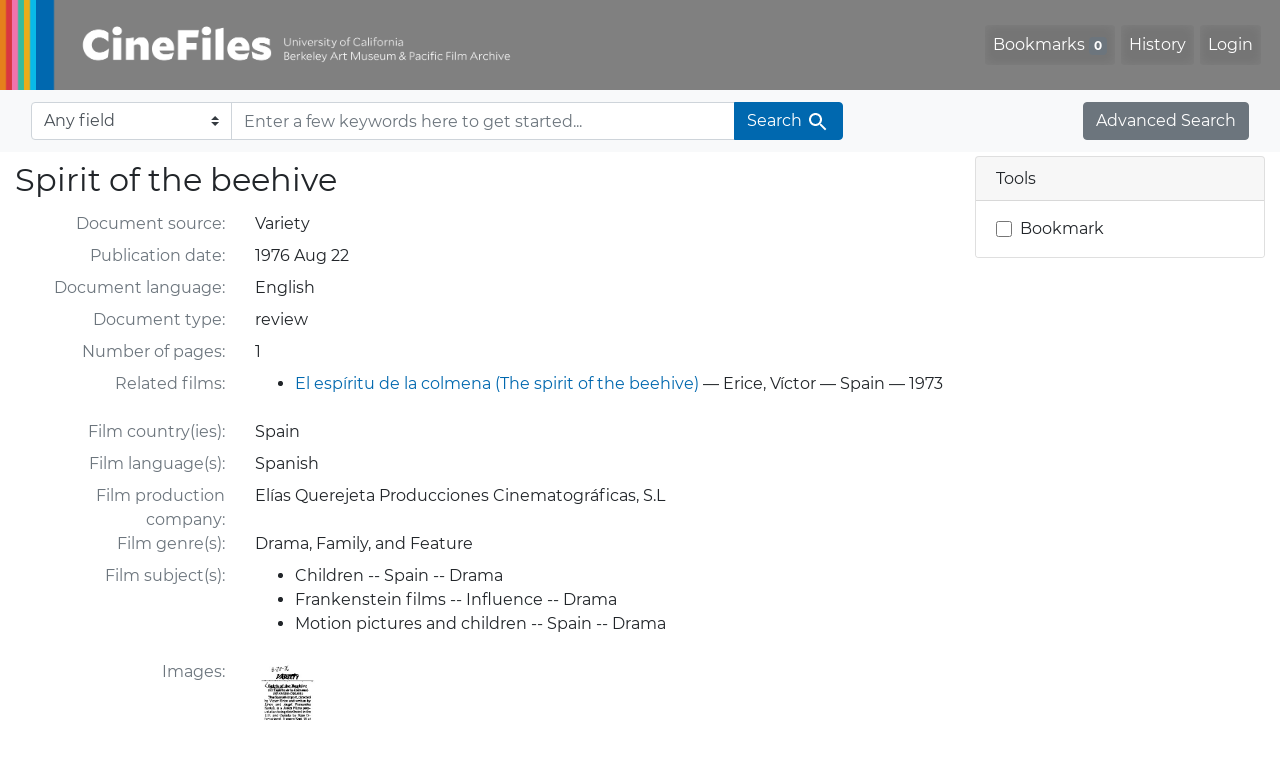

--- FILE ---
content_type: text/html; charset=utf-8
request_url: https://cinefiles.bampfa.berkeley.edu/catalog/32595
body_size: 4591
content:

<!DOCTYPE html>
<html class="no-js" lang="en">
  <head>
    <!-- Google tag (gtag.js) -->
    <!-- CS-9131 -->
    <script async src="https://www.googletagmanager.com/gtag/js?id=G-F36LY096KS"></script>
    <script>
      window.dataLayer = window.dataLayer || [];
      function gtag(){dataLayer.push(arguments);}
      gtag('js', new Date());

      gtag('config', 'G-F36LY096KS');
    </script>

    <!-- HMP-380 -->
    <script async src='https://siteimproveanalytics.com/js/siteanalyze_6294756.js'></script>

    <meta charset="utf-8">
    <meta http-equiv="Content-Type" content="text/html; charset=utf-8">
    <meta name="viewport" content="width=device-width, initial-scale=1, shrink-to-fit=no">

    <!-- Internet Explorer use the highest version available -->
    <meta http-equiv="X-UA-Compatible" content="IE=edge">

    <title>Spirit of the beehive - CineFiles</title>
    <link href="https://cinefiles.bampfa.berkeley.edu/catalog/opensearch.xml" title="CineFiles" type="application/opensearchdescription+xml" rel="search" />
    <link rel="icon" type="image/x-icon" href="/assets/favicon-1f0110409ab0fbad9ace613013f97b1a538d058ac625dd929274d5dfd74bc92f.png" />
    <link rel="stylesheet" href="/assets/application-d20ef64e485579514ca28bd1390269d6b0f037c6aa05b5cc5a8bce1180a6c68c.css" media="all" />
    <script src="/assets/application-259ee017fd9a8722ab452651f01d10bf484797daee30149bf2e2b61549316aa7.js"></script>

    <meta name="csrf-param" content="authenticity_token" />
<meta name="csrf-token" content="0WwNm4p2vb_L4XbWG4mX5DpJuLpuU98uMwRiX-c_p596uJaqIiloEUtylYzYftCNgeDxdbpH9rZkwjsXwatWdw" />
    <link rel="alternate" title="xml" type="application/xml" href="https://cinefiles.bampfa.berkeley.edu/catalog/32595.xml" />
<link rel="alternate" title="dc_xml" type="text/xml" href="https://cinefiles.bampfa.berkeley.edu/catalog/32595.dc_xml" />
<link rel="alternate" title="oai_dc_xml" type="text/xml" href="https://cinefiles.bampfa.berkeley.edu/catalog/32595.oai_dc_xml" />

    <meta name="twitter:card" content="summary_large_image"/>
<meta name="twitter:site" content="@bampfa"/>
    <meta property="og:title"       content="Spirit of the beehive" />
      <meta property="og:description"   content="El espíritu de la colmena (The spirit of the beehive)" />
      <meta property="og:image"       content="https://webapps.cspace.berkeley.edu/cinefiles/imageserver/blobs/4475032d-e494-4225-80f8/derivatives/Medium/content"/>
      <meta property="twitter:image:alt" content="Image from Spirit of the beehive"/>
  <meta property="og:url"         content="https://cinefiles.bampfa.berkeley.edu/catalog/32595" />
  <meta property="og:type"        content="article" />



  </head>
  <body class="blacklight-catalog blacklight-catalog-show">
    <nav id="skip-link" role="navigation" aria-label="Skip links">
      <a class="element-invisible element-focusable rounded-bottom py-2 px-3" data-turbolinks="false" href="#search_field">Skip to search</a>
      <a class="element-invisible element-focusable rounded-bottom py-2 px-3" data-turbolinks="false" href="#main-container">Skip to main content</a>
      
    </nav>
    <nav class="navbar navbar-expand-md navbar-dark bg-dark topbar p-0 pr-3" role="navigation">
  <div class="container-fluid p-0">
    <a class="navbar-brand m-0 p-0" href="/" title="CineFiles homepage">
      <img src="/header-cinefiles.png" alt="cinefiles banner logo, with multiple color stripes at left, the word cinefiles, and the phrase university of california berkeley art museum and pacific film archive">
    </a>
    <button class="navbar-toggler" type="button" data-toggle="collapse" data-bs-toggle="collapse" data-target="#user-util-collapse" data-bs-target="#user-util-collapse" aria-controls="user-util-collapse" aria-expanded="false" aria-label="Toggle navigation">
      <span class="navbar-toggler-icon"></span>
    </button>
    <div class="collapse navbar-collapse justify-content-md-end pl-2 pl-md-0" id="user-util-collapse">
      <ul aria-label="main navigation links" class="navbar-nav">
  
    <li class="nav-item"><a id="bookmarks_nav" class="nav-link" href="/bookmarks">
  Bookmarks
<span class="badge badge-secondary bg-secondary" data-role='bookmark-counter'>0</span>
</a></li>

    <li class="nav-item"><a aria-label="Search History" class="nav-link" href="/search_history">History</a>
</li>

    <li class="nav-item">
      <a class="nav-link" href="/users/sign_in">Login</a>
    </li>
</ul>

    </div>
  </div>
</nav>

<div class="navbar navbar-search bg-light mb-1" role="search">
  <div class="container-fluid">
    <form class="search-query-form" action="https://cinefiles.bampfa.berkeley.edu/" accept-charset="UTF-8" method="get">
  
    <label for="search-bar-search_field" class="sr-only visually-hidden">Search in</label>
  <div class="input-group">
    

      <select name="search_field" id="search-bar-search_field" class="custom-select form-select search-field" autocomplete="off"><option value="text">Any field</option>
<option value="doctype_txt">Document type</option>
<option value="source_txt">Document source</option>
<option value="author_txt">Document author</option>
<option value="doclanguage_txt">Document language</option>
<option value="pubdate_txt">Document publication year</option>
<option value="director_txt">Document: director as subject</option>
<option value="title_txt">Document: film title</option>
<option value="country_txt">Document: film country</option>
<option value="filmyear_txt">Document: film year</option>
<option value="filmlanguage_txt">Document: film language</option>
<option value="docnamesubject_txt">Document name subject</option>
<option value="film_id_ss">Film ID</option></select>

    <input type="text" name="q" id="search-bar-q" placeholder="Enter a few keywords here to get started..." class="search-q q form-control rounded-0" autocomplete="on" aria-label="search for keywords" data-autocomplete-enabled="false" />

    <span class="input-group-append">
      
      <button class="btn btn-primary search-btn" type="submit" id="search-bar-search"><span class="submit-search-text">Search</span><span class="blacklight-icons blacklight-icon-search" aria-hidden="true"><?xml version="1.0"?>
<svg width="24" height="24" viewBox="0 0 24 24" role="img">
  <path fill="none" d="M0 0h24v24H0V0z"/>
  <path d="M15.5 14h-.79l-.28-.27C15.41 12.59 16 11.11 16 9.5 16 5.91 13.09 3 9.5 3S3 5.91 3 9.5 5.91 16 9.5 16c1.61 0 3.09-.59 4.23-1.57l.27.28v.79l5 4.99L20.49 19l-4.99-5zm-6 0C7.01 14 5 11.99 5 9.5S7.01 5 9.5 5 14 7.01 14 9.5 11.99 14 9.5 14z"/>
</svg>
</span></button>
    </span>
  </div>
</form>

    <a class="advanced_search btn btn-secondary" href="/advanced?id=32595">Advanced Search</a>
  </div>
</div>

  <main id="main-container" class="container-fluid" role="main" aria-label="Main content">
    

    <div class="row">
  <div class="col-md-12">
    <div id="main-flashes">
      <div class="flash_messages">
    
    
    
    
</div>

    </div>
  </div>
</div>


    <div class="row">
        <section class="col-lg-9 show-document">
    



<div id="document" data-document-id="32595" itemscope="itemscope" itemtype="http://schema.org/Thing" class="document">
  
        <div id="doc_32595">
      <h1 itemprop="name">Spirit of the beehive</h1>



<dl class="document-metadata dl-invert row">
    <dt class="blacklight-source_s col-md-3">    Document source:
</dt>
  <dd class="col-md-9 blacklight-source_s">    Variety
</dd>

    <dt class="blacklight-pubdate_s col-md-3">    Publication date:
</dt>
  <dd class="col-md-9 blacklight-pubdate_s">    1976 Aug 22
</dd>

    <dt class="blacklight-doclanguage_ss col-md-3">    Document language:
</dt>
  <dd class="col-md-9 blacklight-doclanguage_ss">    English
</dd>

    <dt class="blacklight-doctype_s col-md-3">    Document type:
</dt>
  <dd class="col-md-9 blacklight-doctype_s">    review
</dd>

    <dt class="blacklight-pages_s col-md-3">    Number of pages:
</dt>
  <dd class="col-md-9 blacklight-pages_s">    1
</dd>

    <dt class="blacklight-film_info_ss col-md-3">    Related films:
</dt>
  <dd class="col-md-9 blacklight-film_info_ss">    <div><ul><li><a href="/catalog/pfafilm6671">El espíritu de la colmena (The spirit of the beehive)</a> — Erice, Víctor — Spain — 1973</li></ul></div>
</dd>

    <dt class="blacklight-country_ss col-md-3">    Film country(ies):
</dt>
  <dd class="col-md-9 blacklight-country_ss">    Spain
</dd>

    <dt class="blacklight-filmlanguage_ss col-md-3">    Film language(s):
</dt>
  <dd class="col-md-9 blacklight-filmlanguage_ss">    Spanish
</dd>

    <dt class="blacklight-prodco_ss col-md-3">    Film production company:
</dt>
  <dd class="col-md-9 blacklight-prodco_ss">    Elías Querejeta Producciones Cinematográficas, S.L
</dd>

    <dt class="blacklight-genre_ss col-md-3">    Film genre(s):
</dt>
  <dd class="col-md-9 blacklight-genre_ss">    Drama, Family, and Feature
</dd>

    <dt class="blacklight-subject_ss col-md-3">    Film subject(s):
</dt>
  <dd class="col-md-9 blacklight-subject_ss">    <div><ul><li>Children -- Spain -- Drama</li><li>Frankenstein films -- Influence -- Drama</li><li>Motion pictures and children -- Spain -- Drama</li></ul></div>
</dd>

    <dt class="blacklight-blob_ss col-md-3">    Images:
</dt>
  <dd class="col-md-9 blacklight-blob_ss">    <div><div class="d-inline-block" style="padding: 3px;"><img src="https://webapps.cspace.berkeley.edu/cinefiles/imageserver/blobs/4475032d-e494-4225-80f8/derivatives/Medium/content" alt="review titled Spirit of the beehive, source: Variety" class="thumbclass"></img></div></div>
</dd>

    <dt class="blacklight-pdf_ss col-md-3">    PDFs:
</dt>
  <dd class="col-md-9 blacklight-pdf_ss">      <div id="pdf" class="col-sm-12">
    <a href="https://webapps.cspace.berkeley.edu/cinefiles/imageserver/blobs/664a3a9b-d081-4828-8f9f/content/linked_pdf:" target="new">view full size in new window</a>
    <object data="https://webapps.cspace.berkeley.edu/cinefiles/imageserver/blobs/664a3a9b-d081-4828-8f9f/content/inline_pdf:"
            style="padding: 3px;" height="800px" width="600px" class="hrefclass">
    </object>
  </div>

</dd>

</dl>


    </div>

  
</div>


  </section>

  <section class="page-sidebar col-lg-3">
        <div class="card show-tools">
    <div class="card-header">
      <h2 class="mb-0 h6">Tools</h2>
    </div>
      <ul class="list-group list-group-flush">
      <li class="list-group-item bookmark">
          <form class="bookmark-toggle" data-doc-id="32595" data-present="In Bookmarks&lt;span class=&quot;sr-only&quot;&gt;: document titled Spirit of the beehive&lt;/span&gt;" data-absent="Bookmark &lt;span class=&quot;sr-only&quot;&gt;document titled Spirit of the beehive&lt;/span&gt;" data-inprogress="Saving..." action="/bookmarks/32595" accept-charset="UTF-8" method="post"><input type="hidden" name="_method" value="put" autocomplete="off" /><input type="hidden" name="authenticity_token" value="_AQ9_XIkcLUecoABt5SshV5uf3JsVxID-Y91UiDlpXKAEd59OyXppR3S7X8pqz-nvtZe6MtyHaS9kNH-I3eL9A" autocomplete="off" />
  <input type="submit" name="commit" value="Bookmark" id="bookmark_toggle_32595" class="bookmark-add btn btn-outline-secondary" data-disable-with="Bookmark" />
</form>


</li></ul>
  </div>




  </section>

    </div>
  </main>

    <script src="https://use.fontawesome.com/4c5d5212e2.js"></script>
<footer class="site-footer container-fluid">
  <div class="row" >
    <ul aria-label="secondary navigation links" class="w-100 d-md-flex flex-wrap justify-content-between">
      <li>
        <a href="https://bampfa.org/cinefiles/" class="nav-link">Home</a>
      </li>
      <li>
        <a href="https://bampfa.org/cinefiles/about/" class="nav-link">About Us</a>
      </li>
      <li>
        <a href="https://bampfa.org/about/film-library-study-center/" class="nav-link">Contact Us</a>
      </li>
      <li>
        <a href="https://bampfa.org/cinefiles/about/comments/" class="nav-link">Comments</a>
      </li>
      <li>
        <a href="https://bampfa.org/cinefiles/about/help/" class="nav-link">Help</a>
       </li>
      <li class="social">
        <ul aria-label="social media links" class="d-flex flex-nowrap justify-content-between">
          <li class="pl-0">
            <a href="https://www.facebook.com/bampfa/" class="nav-link" title="BAMPFA facebook profile"><i class="fa fa-facebook" aria-hidden="false" role="img" aria-label="Facebook"></i></a>
          </li>
          <li>
            <a href="https://twitter.com/bampfa/" class="nav-link" title="BAMPFA twitter profile"><i class="fa fa-twitter" aria-hidden="false" role="img" aria-label="Twitter"></i></a>
          </li>
          <li>
            <a href="https://www.instagram.com/bampfa_filmlibrary/" class="nav-link" title="Instagram profile, BAMPFA Film Library"><i class="fa fa-instagram" aria-hidden="false" role="img" aria-label="Instagram"></i></a>
          </li>
        </ul>
      </li>
    </ul>
  </div>
  <div class="row">
    <hr>
  </div>
  <div class="row">
    <div class="col-sm-4 pb-4">
      <a href="https://bampfa.org"><img class="footer-logo" src="/header-logo-bampfa.png" alt="bampfa"></a>
    </div>
    <div class="col-sm-8">
      <p>
        Committed to
        <a href="https://dap.berkeley.edu/get-help/report-web-accessibility-issue">accessibility,</a>
        <a href="https://ophd.berkeley.edu/policies-and-procedures/nondiscrimination-policy-statement">nondiscrimination</a>
        <span aria-hidden="true">&amp;</span><span class="sr-only">and</span>
        <a href="https://security.berkeley.edu/policy/privacy-statement-uc-berkeley-websites">privacy.</a>
      </p>
      <p>CineFiles is made possible with generous support from the Louis B. Mayer Foundation.</p>
      <p>Past support for this project has been provided by the National Endowment for the Humanities,
        the Institute of Museum and Library Services, the Packard Humanities Institute,
        the Library Services and Technology Act, and individual donors.</p>
      <p>UC Berkeley's
        <a href="https://rtl.berkeley.edu">Research, Teaching and Learning (RTL)</a>
        provides technical infrastructure and support for
        <a href="https://research-it.berkeley.edu/projects/collectionspace">CollectionSpace</a>,
        and for this website, using <a href="https://projectblacklight.org/">
          <img src="/blacklight-logo-vectorized.svg" alt="blacklight" class="blacklight-logo">
        </a>
      </p>
      <p>&copy; 2026 The Regents of the University of California, all rights reserved.</p>
    </div>
  </div>
</footer>

    <div
  id="blacklight-modal"
  aria-hidden="true"
  aria-labelledby="modal-title"
  class="modal fade"
  role="dialog"
>
  <div id="focus-trap-begin"></div>
    <div class="modal-dialog modal-lg" role="document">
      <div class="modal-content">
      </div>
    </div>
  <div id="focus-trap-end"></div>
</div>

  </body>
</html>
